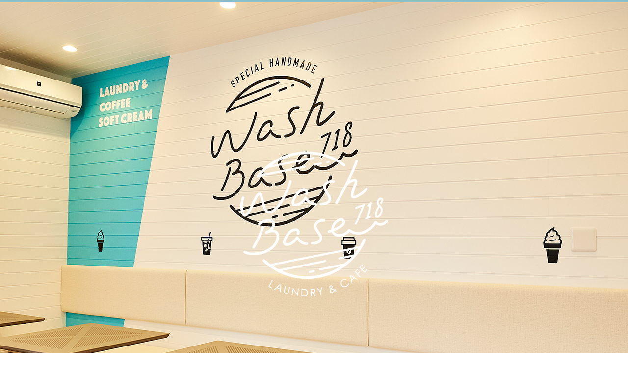

--- FILE ---
content_type: text/html; charset=UTF-8
request_url: https://washbase-718.com/
body_size: 12265
content:
<!doctype html>
<html lang="ja" >
<head>
	<meta charset="UTF-8" />
	<meta name="viewport" content="width=device-width, initial-scale=1" />
	<title>WASH BASE 718 &#8211; コインランドリー＆カフェ &#8211; 西海岸をイメージしたコインランドリー併設カフェ、WASH BASE 718。晴れた日はウッドデッキでゆっくりお待ち頂けます。</title>
<meta name='robots' content='max-image-preview:large' />
	<style>img:is([sizes="auto" i], [sizes^="auto," i]) { contain-intrinsic-size: 3000px 1500px }</style>
	<link rel="alternate" type="application/rss+xml" title="WASH BASE 718 - コインランドリー＆カフェ &raquo; フィード" href="https://washbase-718.com/feed/" />
<link rel="alternate" type="application/rss+xml" title="WASH BASE 718 - コインランドリー＆カフェ &raquo; コメントフィード" href="https://washbase-718.com/comments/feed/" />
<script>
window._wpemojiSettings = {"baseUrl":"https:\/\/s.w.org\/images\/core\/emoji\/16.0.1\/72x72\/","ext":".png","svgUrl":"https:\/\/s.w.org\/images\/core\/emoji\/16.0.1\/svg\/","svgExt":".svg","source":{"concatemoji":"https:\/\/washbase-718.com\/wp-includes\/js\/wp-emoji-release.min.js?ver=6.8.3"}};
/*! This file is auto-generated */
!function(s,n){var o,i,e;function c(e){try{var t={supportTests:e,timestamp:(new Date).valueOf()};sessionStorage.setItem(o,JSON.stringify(t))}catch(e){}}function p(e,t,n){e.clearRect(0,0,e.canvas.width,e.canvas.height),e.fillText(t,0,0);var t=new Uint32Array(e.getImageData(0,0,e.canvas.width,e.canvas.height).data),a=(e.clearRect(0,0,e.canvas.width,e.canvas.height),e.fillText(n,0,0),new Uint32Array(e.getImageData(0,0,e.canvas.width,e.canvas.height).data));return t.every(function(e,t){return e===a[t]})}function u(e,t){e.clearRect(0,0,e.canvas.width,e.canvas.height),e.fillText(t,0,0);for(var n=e.getImageData(16,16,1,1),a=0;a<n.data.length;a++)if(0!==n.data[a])return!1;return!0}function f(e,t,n,a){switch(t){case"flag":return n(e,"\ud83c\udff3\ufe0f\u200d\u26a7\ufe0f","\ud83c\udff3\ufe0f\u200b\u26a7\ufe0f")?!1:!n(e,"\ud83c\udde8\ud83c\uddf6","\ud83c\udde8\u200b\ud83c\uddf6")&&!n(e,"\ud83c\udff4\udb40\udc67\udb40\udc62\udb40\udc65\udb40\udc6e\udb40\udc67\udb40\udc7f","\ud83c\udff4\u200b\udb40\udc67\u200b\udb40\udc62\u200b\udb40\udc65\u200b\udb40\udc6e\u200b\udb40\udc67\u200b\udb40\udc7f");case"emoji":return!a(e,"\ud83e\udedf")}return!1}function g(e,t,n,a){var r="undefined"!=typeof WorkerGlobalScope&&self instanceof WorkerGlobalScope?new OffscreenCanvas(300,150):s.createElement("canvas"),o=r.getContext("2d",{willReadFrequently:!0}),i=(o.textBaseline="top",o.font="600 32px Arial",{});return e.forEach(function(e){i[e]=t(o,e,n,a)}),i}function t(e){var t=s.createElement("script");t.src=e,t.defer=!0,s.head.appendChild(t)}"undefined"!=typeof Promise&&(o="wpEmojiSettingsSupports",i=["flag","emoji"],n.supports={everything:!0,everythingExceptFlag:!0},e=new Promise(function(e){s.addEventListener("DOMContentLoaded",e,{once:!0})}),new Promise(function(t){var n=function(){try{var e=JSON.parse(sessionStorage.getItem(o));if("object"==typeof e&&"number"==typeof e.timestamp&&(new Date).valueOf()<e.timestamp+604800&&"object"==typeof e.supportTests)return e.supportTests}catch(e){}return null}();if(!n){if("undefined"!=typeof Worker&&"undefined"!=typeof OffscreenCanvas&&"undefined"!=typeof URL&&URL.createObjectURL&&"undefined"!=typeof Blob)try{var e="postMessage("+g.toString()+"("+[JSON.stringify(i),f.toString(),p.toString(),u.toString()].join(",")+"));",a=new Blob([e],{type:"text/javascript"}),r=new Worker(URL.createObjectURL(a),{name:"wpTestEmojiSupports"});return void(r.onmessage=function(e){c(n=e.data),r.terminate(),t(n)})}catch(e){}c(n=g(i,f,p,u))}t(n)}).then(function(e){for(var t in e)n.supports[t]=e[t],n.supports.everything=n.supports.everything&&n.supports[t],"flag"!==t&&(n.supports.everythingExceptFlag=n.supports.everythingExceptFlag&&n.supports[t]);n.supports.everythingExceptFlag=n.supports.everythingExceptFlag&&!n.supports.flag,n.DOMReady=!1,n.readyCallback=function(){n.DOMReady=!0}}).then(function(){return e}).then(function(){var e;n.supports.everything||(n.readyCallback(),(e=n.source||{}).concatemoji?t(e.concatemoji):e.wpemoji&&e.twemoji&&(t(e.twemoji),t(e.wpemoji)))}))}((window,document),window._wpemojiSettings);
</script>
<style id='wp-emoji-styles-inline-css'>

	img.wp-smiley, img.emoji {
		display: inline !important;
		border: none !important;
		box-shadow: none !important;
		height: 1em !important;
		width: 1em !important;
		margin: 0 0.07em !important;
		vertical-align: -0.1em !important;
		background: none !important;
		padding: 0 !important;
	}
</style>
<link rel='stylesheet' id='wp-block-library-css' href='https://washbase-718.com/wp-includes/css/dist/block-library/style.min.css?ver=6.8.3' media='all' />
<style id='wp-block-library-theme-inline-css'>
.wp-block-audio :where(figcaption){color:#555;font-size:13px;text-align:center}.is-dark-theme .wp-block-audio :where(figcaption){color:#ffffffa6}.wp-block-audio{margin:0 0 1em}.wp-block-code{border:1px solid #ccc;border-radius:4px;font-family:Menlo,Consolas,monaco,monospace;padding:.8em 1em}.wp-block-embed :where(figcaption){color:#555;font-size:13px;text-align:center}.is-dark-theme .wp-block-embed :where(figcaption){color:#ffffffa6}.wp-block-embed{margin:0 0 1em}.blocks-gallery-caption{color:#555;font-size:13px;text-align:center}.is-dark-theme .blocks-gallery-caption{color:#ffffffa6}:root :where(.wp-block-image figcaption){color:#555;font-size:13px;text-align:center}.is-dark-theme :root :where(.wp-block-image figcaption){color:#ffffffa6}.wp-block-image{margin:0 0 1em}.wp-block-pullquote{border-bottom:4px solid;border-top:4px solid;color:currentColor;margin-bottom:1.75em}.wp-block-pullquote cite,.wp-block-pullquote footer,.wp-block-pullquote__citation{color:currentColor;font-size:.8125em;font-style:normal;text-transform:uppercase}.wp-block-quote{border-left:.25em solid;margin:0 0 1.75em;padding-left:1em}.wp-block-quote cite,.wp-block-quote footer{color:currentColor;font-size:.8125em;font-style:normal;position:relative}.wp-block-quote:where(.has-text-align-right){border-left:none;border-right:.25em solid;padding-left:0;padding-right:1em}.wp-block-quote:where(.has-text-align-center){border:none;padding-left:0}.wp-block-quote.is-large,.wp-block-quote.is-style-large,.wp-block-quote:where(.is-style-plain){border:none}.wp-block-search .wp-block-search__label{font-weight:700}.wp-block-search__button{border:1px solid #ccc;padding:.375em .625em}:where(.wp-block-group.has-background){padding:1.25em 2.375em}.wp-block-separator.has-css-opacity{opacity:.4}.wp-block-separator{border:none;border-bottom:2px solid;margin-left:auto;margin-right:auto}.wp-block-separator.has-alpha-channel-opacity{opacity:1}.wp-block-separator:not(.is-style-wide):not(.is-style-dots){width:100px}.wp-block-separator.has-background:not(.is-style-dots){border-bottom:none;height:1px}.wp-block-separator.has-background:not(.is-style-wide):not(.is-style-dots){height:2px}.wp-block-table{margin:0 0 1em}.wp-block-table td,.wp-block-table th{word-break:normal}.wp-block-table :where(figcaption){color:#555;font-size:13px;text-align:center}.is-dark-theme .wp-block-table :where(figcaption){color:#ffffffa6}.wp-block-video :where(figcaption){color:#555;font-size:13px;text-align:center}.is-dark-theme .wp-block-video :where(figcaption){color:#ffffffa6}.wp-block-video{margin:0 0 1em}:root :where(.wp-block-template-part.has-background){margin-bottom:0;margin-top:0;padding:1.25em 2.375em}
</style>
<style id='classic-theme-styles-inline-css'>
/*! This file is auto-generated */
.wp-block-button__link{color:#fff;background-color:#32373c;border-radius:9999px;box-shadow:none;text-decoration:none;padding:calc(.667em + 2px) calc(1.333em + 2px);font-size:1.125em}.wp-block-file__button{background:#32373c;color:#fff;text-decoration:none}
</style>
<style id='global-styles-inline-css'>
:root{--wp--preset--aspect-ratio--square: 1;--wp--preset--aspect-ratio--4-3: 4/3;--wp--preset--aspect-ratio--3-4: 3/4;--wp--preset--aspect-ratio--3-2: 3/2;--wp--preset--aspect-ratio--2-3: 2/3;--wp--preset--aspect-ratio--16-9: 16/9;--wp--preset--aspect-ratio--9-16: 9/16;--wp--preset--color--black: #000000;--wp--preset--color--cyan-bluish-gray: #abb8c3;--wp--preset--color--white: #FFFFFF;--wp--preset--color--pale-pink: #f78da7;--wp--preset--color--vivid-red: #cf2e2e;--wp--preset--color--luminous-vivid-orange: #ff6900;--wp--preset--color--luminous-vivid-amber: #fcb900;--wp--preset--color--light-green-cyan: #7bdcb5;--wp--preset--color--vivid-green-cyan: #00d084;--wp--preset--color--pale-cyan-blue: #8ed1fc;--wp--preset--color--vivid-cyan-blue: #0693e3;--wp--preset--color--vivid-purple: #9b51e0;--wp--preset--color--dark-gray: #28303D;--wp--preset--color--gray: #39414D;--wp--preset--color--green: #D1E4DD;--wp--preset--color--blue: #D1DFE4;--wp--preset--color--purple: #D1D1E4;--wp--preset--color--red: #E4D1D1;--wp--preset--color--orange: #E4DAD1;--wp--preset--color--yellow: #EEEADD;--wp--preset--gradient--vivid-cyan-blue-to-vivid-purple: linear-gradient(135deg,rgba(6,147,227,1) 0%,rgb(155,81,224) 100%);--wp--preset--gradient--light-green-cyan-to-vivid-green-cyan: linear-gradient(135deg,rgb(122,220,180) 0%,rgb(0,208,130) 100%);--wp--preset--gradient--luminous-vivid-amber-to-luminous-vivid-orange: linear-gradient(135deg,rgba(252,185,0,1) 0%,rgba(255,105,0,1) 100%);--wp--preset--gradient--luminous-vivid-orange-to-vivid-red: linear-gradient(135deg,rgba(255,105,0,1) 0%,rgb(207,46,46) 100%);--wp--preset--gradient--very-light-gray-to-cyan-bluish-gray: linear-gradient(135deg,rgb(238,238,238) 0%,rgb(169,184,195) 100%);--wp--preset--gradient--cool-to-warm-spectrum: linear-gradient(135deg,rgb(74,234,220) 0%,rgb(151,120,209) 20%,rgb(207,42,186) 40%,rgb(238,44,130) 60%,rgb(251,105,98) 80%,rgb(254,248,76) 100%);--wp--preset--gradient--blush-light-purple: linear-gradient(135deg,rgb(255,206,236) 0%,rgb(152,150,240) 100%);--wp--preset--gradient--blush-bordeaux: linear-gradient(135deg,rgb(254,205,165) 0%,rgb(254,45,45) 50%,rgb(107,0,62) 100%);--wp--preset--gradient--luminous-dusk: linear-gradient(135deg,rgb(255,203,112) 0%,rgb(199,81,192) 50%,rgb(65,88,208) 100%);--wp--preset--gradient--pale-ocean: linear-gradient(135deg,rgb(255,245,203) 0%,rgb(182,227,212) 50%,rgb(51,167,181) 100%);--wp--preset--gradient--electric-grass: linear-gradient(135deg,rgb(202,248,128) 0%,rgb(113,206,126) 100%);--wp--preset--gradient--midnight: linear-gradient(135deg,rgb(2,3,129) 0%,rgb(40,116,252) 100%);--wp--preset--gradient--purple-to-yellow: linear-gradient(160deg, #D1D1E4 0%, #EEEADD 100%);--wp--preset--gradient--yellow-to-purple: linear-gradient(160deg, #EEEADD 0%, #D1D1E4 100%);--wp--preset--gradient--green-to-yellow: linear-gradient(160deg, #D1E4DD 0%, #EEEADD 100%);--wp--preset--gradient--yellow-to-green: linear-gradient(160deg, #EEEADD 0%, #D1E4DD 100%);--wp--preset--gradient--red-to-yellow: linear-gradient(160deg, #E4D1D1 0%, #EEEADD 100%);--wp--preset--gradient--yellow-to-red: linear-gradient(160deg, #EEEADD 0%, #E4D1D1 100%);--wp--preset--gradient--purple-to-red: linear-gradient(160deg, #D1D1E4 0%, #E4D1D1 100%);--wp--preset--gradient--red-to-purple: linear-gradient(160deg, #E4D1D1 0%, #D1D1E4 100%);--wp--preset--font-size--small: 18px;--wp--preset--font-size--medium: 20px;--wp--preset--font-size--large: 24px;--wp--preset--font-size--x-large: 42px;--wp--preset--font-size--extra-small: 16px;--wp--preset--font-size--normal: 20px;--wp--preset--font-size--extra-large: 40px;--wp--preset--font-size--huge: 96px;--wp--preset--font-size--gigantic: 144px;--wp--preset--spacing--20: 0.44rem;--wp--preset--spacing--30: 0.67rem;--wp--preset--spacing--40: 1rem;--wp--preset--spacing--50: 1.5rem;--wp--preset--spacing--60: 2.25rem;--wp--preset--spacing--70: 3.38rem;--wp--preset--spacing--80: 5.06rem;--wp--preset--shadow--natural: 6px 6px 9px rgba(0, 0, 0, 0.2);--wp--preset--shadow--deep: 12px 12px 50px rgba(0, 0, 0, 0.4);--wp--preset--shadow--sharp: 6px 6px 0px rgba(0, 0, 0, 0.2);--wp--preset--shadow--outlined: 6px 6px 0px -3px rgba(255, 255, 255, 1), 6px 6px rgba(0, 0, 0, 1);--wp--preset--shadow--crisp: 6px 6px 0px rgba(0, 0, 0, 1);}:where(.is-layout-flex){gap: 0.5em;}:where(.is-layout-grid){gap: 0.5em;}body .is-layout-flex{display: flex;}.is-layout-flex{flex-wrap: wrap;align-items: center;}.is-layout-flex > :is(*, div){margin: 0;}body .is-layout-grid{display: grid;}.is-layout-grid > :is(*, div){margin: 0;}:where(.wp-block-columns.is-layout-flex){gap: 2em;}:where(.wp-block-columns.is-layout-grid){gap: 2em;}:where(.wp-block-post-template.is-layout-flex){gap: 1.25em;}:where(.wp-block-post-template.is-layout-grid){gap: 1.25em;}.has-black-color{color: var(--wp--preset--color--black) !important;}.has-cyan-bluish-gray-color{color: var(--wp--preset--color--cyan-bluish-gray) !important;}.has-white-color{color: var(--wp--preset--color--white) !important;}.has-pale-pink-color{color: var(--wp--preset--color--pale-pink) !important;}.has-vivid-red-color{color: var(--wp--preset--color--vivid-red) !important;}.has-luminous-vivid-orange-color{color: var(--wp--preset--color--luminous-vivid-orange) !important;}.has-luminous-vivid-amber-color{color: var(--wp--preset--color--luminous-vivid-amber) !important;}.has-light-green-cyan-color{color: var(--wp--preset--color--light-green-cyan) !important;}.has-vivid-green-cyan-color{color: var(--wp--preset--color--vivid-green-cyan) !important;}.has-pale-cyan-blue-color{color: var(--wp--preset--color--pale-cyan-blue) !important;}.has-vivid-cyan-blue-color{color: var(--wp--preset--color--vivid-cyan-blue) !important;}.has-vivid-purple-color{color: var(--wp--preset--color--vivid-purple) !important;}.has-black-background-color{background-color: var(--wp--preset--color--black) !important;}.has-cyan-bluish-gray-background-color{background-color: var(--wp--preset--color--cyan-bluish-gray) !important;}.has-white-background-color{background-color: var(--wp--preset--color--white) !important;}.has-pale-pink-background-color{background-color: var(--wp--preset--color--pale-pink) !important;}.has-vivid-red-background-color{background-color: var(--wp--preset--color--vivid-red) !important;}.has-luminous-vivid-orange-background-color{background-color: var(--wp--preset--color--luminous-vivid-orange) !important;}.has-luminous-vivid-amber-background-color{background-color: var(--wp--preset--color--luminous-vivid-amber) !important;}.has-light-green-cyan-background-color{background-color: var(--wp--preset--color--light-green-cyan) !important;}.has-vivid-green-cyan-background-color{background-color: var(--wp--preset--color--vivid-green-cyan) !important;}.has-pale-cyan-blue-background-color{background-color: var(--wp--preset--color--pale-cyan-blue) !important;}.has-vivid-cyan-blue-background-color{background-color: var(--wp--preset--color--vivid-cyan-blue) !important;}.has-vivid-purple-background-color{background-color: var(--wp--preset--color--vivid-purple) !important;}.has-black-border-color{border-color: var(--wp--preset--color--black) !important;}.has-cyan-bluish-gray-border-color{border-color: var(--wp--preset--color--cyan-bluish-gray) !important;}.has-white-border-color{border-color: var(--wp--preset--color--white) !important;}.has-pale-pink-border-color{border-color: var(--wp--preset--color--pale-pink) !important;}.has-vivid-red-border-color{border-color: var(--wp--preset--color--vivid-red) !important;}.has-luminous-vivid-orange-border-color{border-color: var(--wp--preset--color--luminous-vivid-orange) !important;}.has-luminous-vivid-amber-border-color{border-color: var(--wp--preset--color--luminous-vivid-amber) !important;}.has-light-green-cyan-border-color{border-color: var(--wp--preset--color--light-green-cyan) !important;}.has-vivid-green-cyan-border-color{border-color: var(--wp--preset--color--vivid-green-cyan) !important;}.has-pale-cyan-blue-border-color{border-color: var(--wp--preset--color--pale-cyan-blue) !important;}.has-vivid-cyan-blue-border-color{border-color: var(--wp--preset--color--vivid-cyan-blue) !important;}.has-vivid-purple-border-color{border-color: var(--wp--preset--color--vivid-purple) !important;}.has-vivid-cyan-blue-to-vivid-purple-gradient-background{background: var(--wp--preset--gradient--vivid-cyan-blue-to-vivid-purple) !important;}.has-light-green-cyan-to-vivid-green-cyan-gradient-background{background: var(--wp--preset--gradient--light-green-cyan-to-vivid-green-cyan) !important;}.has-luminous-vivid-amber-to-luminous-vivid-orange-gradient-background{background: var(--wp--preset--gradient--luminous-vivid-amber-to-luminous-vivid-orange) !important;}.has-luminous-vivid-orange-to-vivid-red-gradient-background{background: var(--wp--preset--gradient--luminous-vivid-orange-to-vivid-red) !important;}.has-very-light-gray-to-cyan-bluish-gray-gradient-background{background: var(--wp--preset--gradient--very-light-gray-to-cyan-bluish-gray) !important;}.has-cool-to-warm-spectrum-gradient-background{background: var(--wp--preset--gradient--cool-to-warm-spectrum) !important;}.has-blush-light-purple-gradient-background{background: var(--wp--preset--gradient--blush-light-purple) !important;}.has-blush-bordeaux-gradient-background{background: var(--wp--preset--gradient--blush-bordeaux) !important;}.has-luminous-dusk-gradient-background{background: var(--wp--preset--gradient--luminous-dusk) !important;}.has-pale-ocean-gradient-background{background: var(--wp--preset--gradient--pale-ocean) !important;}.has-electric-grass-gradient-background{background: var(--wp--preset--gradient--electric-grass) !important;}.has-midnight-gradient-background{background: var(--wp--preset--gradient--midnight) !important;}.has-small-font-size{font-size: var(--wp--preset--font-size--small) !important;}.has-medium-font-size{font-size: var(--wp--preset--font-size--medium) !important;}.has-large-font-size{font-size: var(--wp--preset--font-size--large) !important;}.has-x-large-font-size{font-size: var(--wp--preset--font-size--x-large) !important;}
:where(.wp-block-post-template.is-layout-flex){gap: 1.25em;}:where(.wp-block-post-template.is-layout-grid){gap: 1.25em;}
:where(.wp-block-columns.is-layout-flex){gap: 2em;}:where(.wp-block-columns.is-layout-grid){gap: 2em;}
:root :where(.wp-block-pullquote){font-size: 1.5em;line-height: 1.6;}
</style>
<link rel='stylesheet' id='contact-form-7-css' href='https://washbase-718.com/wp-content/plugins/contact-form-7/includes/css/styles.css?ver=5.8' media='all' />
<link rel='stylesheet' id='widgetopts-styles-css' href='https://washbase-718.com/wp-content/plugins/widget-options/assets/css/widget-options.css' media='all' />
<link rel='stylesheet' id='twenty-twenty-one-style-css' href='https://washbase-718.com/wp-content/themes/twentytwentyone/style.css?ver=6.8.3' media='all' />
<style id='twenty-twenty-one-style-inline-css'>
body,input,textarea,button,.button,.faux-button,.wp-block-button__link,.wp-block-file__button,.has-drop-cap:not(:focus)::first-letter,.entry-content .wp-block-archives,.entry-content .wp-block-categories,.entry-content .wp-block-cover-image,.entry-content .wp-block-latest-comments,.entry-content .wp-block-latest-posts,.entry-content .wp-block-pullquote,.entry-content .wp-block-quote.is-large,.entry-content .wp-block-quote.is-style-large,.entry-content .wp-block-archives *,.entry-content .wp-block-categories *,.entry-content .wp-block-latest-posts *,.entry-content .wp-block-latest-comments *,.entry-content p,.entry-content ol,.entry-content ul,.entry-content dl,.entry-content dt,.entry-content cite,.entry-content figcaption,.entry-content .wp-caption-text,.comment-content p,.comment-content ol,.comment-content ul,.comment-content dl,.comment-content dt,.comment-content cite,.comment-content figcaption,.comment-content .wp-caption-text,.widget_text p,.widget_text ol,.widget_text ul,.widget_text dl,.widget_text dt,.widget-content .rssSummary,.widget-content cite,.widget-content figcaption,.widget-content .wp-caption-text { font-family: sans-serif; }
:root{--global--color-background: #ffffff;--global--color-primary: #000;--global--color-secondary: #000;--button--color-background: #000;--button--color-text-hover: #000;}
</style>
<link rel='stylesheet' id='twenty-twenty-one-print-style-css' href='https://washbase-718.com/wp-content/themes/twentytwentyone/assets/css/print.css?ver=6.8.3' media='print' />
<link rel="https://api.w.org/" href="https://washbase-718.com/wp-json/" /><link rel="EditURI" type="application/rsd+xml" title="RSD" href="https://washbase-718.com/xmlrpc.php?rsd" />
<meta name="generator" content="WordPress 6.8.3" />
<style id="custom-background-css">
body.custom-background { background-color: #ffffff; }
</style>
	<link rel="icon" href="https://washbase-718.com/wp-content/uploads/2022/04/cropped-android-chrome-512x512-1-32x32.png" sizes="32x32" />
<link rel="icon" href="https://washbase-718.com/wp-content/uploads/2022/04/cropped-android-chrome-512x512-1-192x192.png" sizes="192x192" />
<link rel="apple-touch-icon" href="https://washbase-718.com/wp-content/uploads/2022/04/cropped-android-chrome-512x512-1-180x180.png" />
<meta name="msapplication-TileImage" content="https://washbase-718.com/wp-content/uploads/2022/04/cropped-android-chrome-512x512-1-270x270.png" />
	<script type="text/javascript" src="https://cdnjs.cloudflare.com/ajax/libs/jquery/1.11.0/jquery.js"></script>
<script type="text/javascript" src="https://washbase-718.com/wp-content/themes/twentytwentyone/assets/js/jquery.smoothscroll.js"></script>
<script type="text/javascript" src="https://washbase-718.com/wp-content/themes/twentytwentyone/assets/js/jquery.scrollshow.js"></script>
<script type="text/javascript" src="https://washbase-718.com/wp-content/themes/twentytwentyone/assets/js/jquery.slideshow.js"></script>
<script>
$(function($){
	$('html').smoothscroll({easing : 'swing', speed : 1000, margintop : 10});
	$('.totop').scrollshow({position : 500});
	$('.slide').slideshow({
		touch        : false,
		bgImage      : true,
		autoSlide    : true,
		effect       : 'fade',
		repeat       : true,
		easing       : 'swing',
		interval     : 5000,
		duration     : 1000,
		imgHoverStop : false,
		navHoverStop : false,
		navImg       : false,
		navImgCustom : false,
		navImgSuffix : ''
	});
});
</script>
</head>

<body class="home blog custom-background wp-embed-responsive wp-theme-twentytwentyone is-light-theme has-background-white no-js hfeed has-main-navigation">
<div id="page" class="site">
	<a class="skip-link screen-reader-text" href="#content">
		コンテンツへスキップ	</a>

	
<header>
	<div class="headerInner">

	<div class="textwidget custom-html-widget"><p class="logo"><img src="https://washbase-718.com/wp-content/uploads/2022/04/top_logo.png" alt="WASH BASE 718"></p></div><div class="textwidget custom-html-widget"><div class="slide">
<ul class="slideInner">
<li><img src="https://washbase-718.com/wp-content/uploads/2022/08/main01-1.jpg" alt=""></li>
<li><img src="https://washbase-718.com/wp-content/uploads/2022/08/main04-1.jpg" alt=""></li>
<li><img src="https://washbase-718.com/wp-content/uploads/2022/08/main03-1.jpg" alt=""></li>
</ul>
</div>
<p><!-- /.slide --></p></div>
	

	

	<nav id="site-navigation" class="drawer-menu" aria-label="メインメニュー">
		<div class="menu-top%e3%83%a1%e3%83%8b%e3%83%a5%e3%83%bc-container"><ul id="primary-menu-list"><li id="menu-item-29" class="menu-item menu-item-type-custom menu-item-object-custom current-menu-item current_page_item menu-item-home menu-item-29"><a href="https://washbase-718.com/" aria-current="page">TOP</a></li>
<li id="menu-item-40" class="menu-item menu-item-type-custom menu-item-object-custom menu-item-40"><a href="#news">ニュース</a></li>
<li id="menu-item-41" class="menu-item menu-item-type-custom menu-item-object-custom menu-item-41"><a href="#shop">ショップ紹介</a></li>
<li id="menu-item-42" class="menu-item menu-item-type-custom menu-item-object-custom menu-item-42"><a href="#menu">メニュー紹介</a></li>
<li id="menu-item-43" class="menu-item menu-item-type-custom menu-item-object-custom menu-item-43"><a href="#company">会社概要</a></li>
<li id="menu-item-32" class="menu-item menu-item-type-post_type menu-item-object-page menu-item-32"><a href="https://washbase-718.com/contact/">お問い合わせ</a></li>
</ul></div>	</nav><!-- #site-navigation -->
	
	</div>
</header>

	<div id="contents">









	
	
		<div class="textwidget custom-html-widget"><section>
<h1><span>LAUNDRY＆CAFE</span><br>
		Wash Base 718</h1>
<p class="catch">西海岸をイメージしたカフェ併設の<br class="br-sp">コインランドリーです。<br>
		晴れた日はテラスでゆっくり<br class="br-sp">お待ち頂けます。</p>
</section></div><div class="textwidget custom-html-widget"><section id="recruit">
<h2>RECRUITMENT<br><span>多忙によりスタッフ大募集</span></h2>
<div class="kakomi">
<p class="kakomi-title">おしゃれなランドリー<br class="br-sp">カフェで働きませんか<br>土日祝出勤できる方大募集</p>
<table class="table_sp">
<tbody>
<tr>
<th>仕事内容</th>
<td>カフェ＆ランドリスタッフ</td>
<th>勤務地</th>
<td>〒674-0065　明石市大久保町西島813-1</td>
</tr>
<tr>
<th>給与</th>
<td>時給1052円～</td>
<th>勤務時間</th>
<td>9:30～17:30／週2日～</td>
</tr>
<tr>
<th>応募資格</th>
<td>18歳～40歳位迄／高校生不可／経験不問</td>
<th>待遇</th>
<td>制服貸与／時給昇給あり</td>
</tr>
<tr>
<th>応募方法</th>
<td>お電話又はメールよりご応募ください</td>
</tr>
</tbody>
</table>
</div>
</section></div>			<div class="execphpwidget"><section id="news">
<h2>NEWS<br /><span>ニュース</span></h2>
<dl class="information">
<dt><span>2023年12月19日</span></dt>
<dd>
<div><a href="https://washbase-718.com/2023/12/19/%e3%82%ab%e3%83%95%e3%82%a7%e5%b9%b4%e6%9c%ab%e5%b9%b4%e5%a7%8b%e5%96%b6%e6%a5%ad%e3%81%ae%e3%81%8a%e7%9f%a5%e3%82%89%e3%81%9b/" title="カフェ年末年始営業のお知らせを見る" >カフェ年末年始営業のお知らせ</a></div>
</dd>
<dt><span>2023年11月03日</span></dt>
<dd>
<div><a href="https://washbase-718.com/2023/11/03/1%e5%91%a8%e5%b9%b4%e6%84%9f%e8%ac%9d%e3%82%a4%e3%83%99%e3%83%b3%e3%83%88%e5%ae%9f%e6%96%bd%e4%b8%ad/" title="1周年感謝イベント実施中!!を見る" >1周年感謝イベント実施中!!</a></div>
</dd>
<dt><span>2023年09月01日</span></dt>
<dd>
<div><a href="https://washbase-718.com/2023/09/01/news-167/" title="大好評！！「夜ソフト」 次回は9月25日(月) 18時～22時を見る" >大好評！！「夜ソフト」 次回は9月25日(月) 18時～22時</a></div>
</dd>
<dt><span>2023年03月03日</span></dt>
<dd>
<div><a href="https://washbase-718.com/2023/03/03/news-159/" title="「第７回コインランドリー店アワード2022」でWASH BASE 718が「店舗デザイン部門賞」を受賞しました！！を見る" >「第７回コインランドリー店アワード2022」でWASH BASE 718が「店舗デザイン部門賞」を受賞しました！！</a></div>
</dd>
<dt><span>2022年07月27日</span></dt>
<dd>
<div><a href="https://washbase-718.com/2022/07/27/post-81/" title="LAUNDRY＆CAFE Wash Base 718 8月4日朝10時 OPEN!を見る" >LAUNDRY＆CAFE Wash Base 718 8月4日朝10時 OPEN!</a></div>
</dd>
</dl>
</section>
</div>
		<div class="textwidget custom-html-widget"><section id="shop">
<h2>SHOP INTRODUCTION<br><span>ショップ紹介</span></h2>
<div class="laundry">
<div class="twoCol">
<div class="twoColInner">
<div class="sp_vertical">
						<img src="https://washbase-718.com/wp-content/uploads/2022/08/03.jpg" alt="LAUNDRY ランドリー">
					</div>
<div class="box_laundry">
<h3>LAUNDRY <span>ランドリー</span></h3>
<p>当店採用の洗濯機・乾燥機はスウェーデンにある世界トップクラスのシェアを誇る家電メーカー、エレクトロラックス社製です。<br>
						超節水型除菌洗濯システムを搭載した洗濯機、高温でパワフルな風で乾かす乾燥機を揃えました。<br>
						世界の家電メーカーが開発したランドリーシステムはご家庭での洗濯とは違った洗い上がりを実感できます。<br>
						洗剤やソフターは自動投入なので、お客様が洗剤を用意する必要はありません。<br>
                        洗剤は除菌洗剤を使用します。もちろんお湯洗いも可能です。</p>
<p class="vertical base_color">スニーカーランドリー</p>
<p>今話題の靴の洗えるスニーカーランドリーも設置<br>
						わずか20分でスニーカーを丸洗いし、低温風でやさしく乾燥します。</p>
</div>
</div>
<p><!-- /.twoColInner -->
			</p>
</div>
<p><!-- /.twoCol -->
		</p>
</div>
<p><!-- /.laundry --></p>
<div class="separation"></div>
		<div class="twoCol">
			<div class="twoColInner">
				<div class="vertical">
					<img src="https://washbase-718.com/wp-content/uploads/2022/08/06.jpg" alt="CAFE カフェ">
					<article class="box_cafe">
						<h3>CAFE <span>カフェ</span></h3>
						<p>フリーWi-Fiや電源完備のカフェが併設</p>
						<ul>
							<li>カフェ営業中はスタッフが常駐（10:00～17:00）</li>
							<li>ゆったりとしたイートインスペース</li>
							<li>テラス完備</li>
							<li>ドリンクテイクアウト可能</li>
						</ul>
						<p>女性も安心してご利用いただけます</p>
						<ul>
							<li>明るく西海岸をイメージしたクリーンな店内</li>
							<li>カフェ営業中はスタッフ常駐のため安心してご利用頂けます。（10:00～17:00）</li>
							<li>ガラス張りで「安心・安全」なスペース</li>
							<li>ドリンクテイクアウト可能<br>
							夜間人通りが少ない時間帯でも安心してご利用いただけます。<br>
							セコムが24時間365日警備</li>
						</ul>
					</article>
				</div>
				<div class="vertical">
					<img src="https://washbase-718.com/wp-content/uploads/2022/05/shop04.jpg" alt="RCOMMENDATION おすすめメニュー">
					<article class="box_recommendation">
						<h3>RCOMMENDATION <span>おすすめメニュー</span></h3>
						<p>極上クラフトソフトクリーム</p>
						<ul>
							<li>ジェラート・ソフトクリームの本場イタリア・ボローニアに本社を置く、
								カルピジャーニ『ソフトクリーム界のフェラーリ』で製造しました。<br>
								シルクのような滑らかさでミルクの濃厚さと甘さ控えめで後味すっきりなソフトクリームです。</li>
						</ul>
						<p>ハンドドリップ珈琲</p>
						<ul>
							<li>1杯1杯丁寧にハンドドリップ。</li>
							<li>フィルターを濾すことでコーヒー粉の美味しいところを上手く抽出し、雑味を遮断してくれます。</li>
							<li>香り豊かなコーヒーをお楽しみ頂けます。</li>
						</ul>
					</article>
				</div>
			</div><!-- /.twoColInner -->
		</div><!-- /.laundry -->

		<div class="separation"></div>

		<div class="laundry">
			<div class="twoCol">
				<div class="twoColInner">
					<div class="sp_vertical">
						<img src="https://washbase-718.com/wp-content/uploads/2022/08/15.jpg" alt="KIDS SPACE キッズスペース">
					</div>
					<div class="box_kids">
						<h3>KIDS SPACE <span>キッズスペース</span></h3>
						<p>お子様連れ、ママ友同士でもゆっくり寛げます。</p>
						<ul>
							<li>キッズ専用トイレ完備<br>
							小さなお子様も安心してご利用いただけます。</li>
						</ul>
						<h3>LARGE PARKING LOT <span>大型駐車場完備</span></h3>
						<ul>
							<li>9台</li>
							<li>雨の日など天候が悪い日でも気にせずご利用いただけます。</li>
							<li>重い洗濯物の出し入れも便利です。</li>
						</ul>
					</div>
				</div><!-- /.twoColInner -->
			</div><!-- /.twoCol -->
		</div><!-- /.laundry -->
</section></div><div class="textwidget custom-html-widget"><section id="menu">
<h2>LAUNDRY USAGE FEE<br class="br-sp"> &amp; <br class="br-sp">CAFE MENU<br><span>メニュー紹介</span></h2>
<h3>LAUNDRY <span>ランドリー</span></h3>
<div class="twoCol">
<div class="twoColInner">
<div class="sp_vertical">
					<img src="https://washbase-718.com/wp-content/uploads/2022/08/07.jpg" alt="ランドリー内観">
				</div>
<div class="box_laundry">
<h4>WASHER <span>洗濯機</span></h4>
<table class="price partition3">
<tbody>
<tr>
<td class="left">洗濯機</td>
<td class="center">9kg</td>
<td class="right">500円/30分（2台）<br>衣類専用</td>
</tr>
<tr>
<td class="left">洗濯機</td>
<td class="center">20kg</td>
<td class="right">900円/30分（2台）</td>
</tr>
<tr>
<td class="left">洗濯機</td>
<td class="center">28kg</td>
<td class="right">1200円/30分（1台）</td>
</tr>
</tbody>
</table>
<h4>VIRUS CLEAN <span>ウイルスクリーン除菌コース</span></h4>
<table class="price partition2">
<tbody>
<tr>
<td class="left">除ウイルス　除菌　消臭　高洗浄<br>※別途、除菌・除ウイルス洗浄剤が投入されます。</td>
<td class="right">300円/プラス10分</td>
</tr>
</tbody>
</table>
</div>
<div class="sp_vertical">
					<img src="https://washbase-718.com/wp-content/uploads/2022/08/04.jpg" alt="ランドリー内観">
				</div>
<div class="box_laundry">
<h4>DRY <span>乾燥</span></h4>
<table class="price partition3">
<tbody>
<tr>
<td class="left">乾燥機</td>
<td class="center">16kg</td>
<td class="right">100円/10分（6台）</td>
</tr>
<tr>
<td class="left">乾燥機</td>
<td class="center">30kg</td>
<td class="right">100円/7分（2台）</td>
</tr>
	<tr>
<td class="left">ソフリン（静電気防止・柔軟仕上げシート）</td>
<td class="center">2枚セット（無香料）</td>
<td class="right">100円</td>
</tr>
</tbody>
</table>
<h4>SNEAKERS LAUNDRY <span>スニーカーランドリー</span></h4>
<table class="price partition2">
<tbody>
<tr>
<td class="left">洗濯機（大人2足/子供4足）</td>
<td class="right">200円/20分</td>
</tr>
<tr>
<td class="left">乾燥機（大人2足/子供4足）</td>
<td class="right">100円/20分</td>
</tr>
</tbody>
</table>
</div>
</div>
<p><!-- /.twoColInner -->
		</p>
</div>
		<div class="separation"></div>

		<div class="laundry">
			<div class="twoCol">
				<div class="twoColInner">
					<div class="sp_vertical">
						<img src="https://washbase-718.com/wp-content/uploads/2022/08/09.jpg" alt="ウイルスクリーン除菌コース">
					</div>
					<div class="box_laundry">
						<h3>IN HOT WATER <span>全台お湯洗い使用</span></h3>
						<p>
						衣服の汚れで多いのが皮脂汚れです。<br>
洗わないと皮脂が酸化して襟元の黄ばみなどになってしまいます。<br> しかし、皮脂は油ですから、お水には溶けにくい性質があります。 <br>ところが、熱を持ったお湯だと皮脂をやわらかく溶かし、浮き上がらせてくれるのです。</p>
						<h3>VIRUS CLEAN <span>ウイルスクリーン除菌コース</span></h3>
						<p>高度なリネンの洗浄及び衛生管理を追求した除菌、除ウィルス洗浄剤です。</p>
						<ul>
							<li>優れた洗浄効果</li>
							<li>優れた除菌、除ウィルス効果</li>
							<li>ウィルスクリーン専用除菌洗濯プログラムにより、十分な除菌効果を発揮</li>
							<li>洗剤自動投入機システムにより簡単、確実に除菌プログラムを実施可能</li>
							<li>リネンに残る匂いも除去</li>
						</ul>
					</div>
				</div><!-- /.twoColInner -->
			</div><!-- /.twoCol -->
		</div><!-- /.laundry -->

    <h3>COFFEE STAND <span>コーヒースタンド</span></h3>
		<div class="twoCol">
			<div class="twoColInner">
				<div class="sp_vertical">
					<img src="https://washbase-718.com/wp-content/uploads/2022/04/menu.jpg" alt="COFFEE STAND コーヒースタンド">
				</div>
				<div class="box_menu">
					<h4>CAFE MENU <span>カフェメニュー（税込）</span></h4>
					<table class="price partition2">
						<tbody>
													<tr><td class="left">ソフトクリーム（コーン/カップ）</td><td class="right">450円</td></tr>
								<tr><td class="left">TAKE OUTカップソフトクリーム（ミルク）</td><td class="right">450円</td></tr>
								<tr><td class="left">ホットドッグ（自家製キャロットラぺ）</td><td class="right">480円</td></tr>
						<tr><td class="left">コーヒー（HOT/ICE）</td><td class="right">330円</td></tr>
						<tr><td class="left">カフェオレ（HOT/ICE）</td><td class="right">380円</td></tr>
						<tr><td class="left">アイスティー</td><td class="right">330円</td></tr>
							<tr><td class="left">アイスティーオレ</td><td class="right">380円</td></tr>
						<tr><td class="left">ピンクグレープソーダ</td><td class="right">450円</td></tr>
						<tr><td class="left">レモンスカッシュ</td><td class="right">450円</td></tr>
																<tr><td class="left">フロート（アイスメニューはフロートにできます。）</td><td class="right">+200円</td></tr>
							<tr><td class="left">バナナシェイク</td><td class="right">480円</td></tr>
							<tr><td class="left">ほうじ茶ラテ（HOT/ICE）</td><td class="right">480円</td></tr>
							<tr><td class="left">ゆずハニー（HOT）</td><td class="right">480円</td></tr>		
														<tr><td class="left">ゆずハニースカッシュ（ICE）</td><td class="right">480円</td></tr>
									<tr><td class="left">クラフトコーラ（ICE）</td><td class="right">480円</td></tr>
									<tr><td class="left">クラフトチャイ（HOT/ICE）</td><td class="right">560円</td></tr>
									<tr><td class="left">一期一会ソーダ（ICE）（同じ味は二度と作れません！！）</td><td class="right">450円</td></tr>
							
							
						<tr><td class="left">田村みかんジュース（瓶）</td><td class="right">430円</td></tr>
						<tr><td class="left">ももジュース（瓶）</td><td class="right">430円</td></tr>

						</tbody>
					</table>
				</div>
			</div><!-- /.twoColInner -->
		</div><!-- /.twoCol -->
</section></div><div class="textwidget custom-html-widget"><section id="company">
<h2>ABOUT US<br><span>会社概要</span></h2>
<table class="table_sp">
<tbody>
<tr>
<th>会社名</th>
<td>㈱ネクストリー</td>
</tr>
<tr>
<th>住所</th>
<td>〒674-0065　明石市大久保町西島813-1</td>
</tr>
<tr>
<th>TEL</th>
<td>078-964-5688</td>
</tr>
<tr>
<th>FAX</th>
<td>078-975-1088</td>
</tr>
</tbody>
</table>
</section></div>

	

		<div class="textwidget custom-html-widget"><div class="ggmap">
	<iframe src="https://www.google.com/maps/embed?pb=!1m18!1m12!1m3!1d3280.753130689994!2d134.90479101553188!3d34.68617959150278!2m3!1f0!2f0!3f0!3m2!1i1024!2i768!4f13.1!3m3!1m2!1s0x3554d6bf538bdd27%3A0x9eea9e4568a6eccf!2z44CSNjc0LTAwNjUg5YW15bqr55yM5piO55-z5biC5aSn5LmF5L-d55S66KW_5bO277yY77yR77yT4oiS77yR!5e0!3m2!1sja!2sjp!4v1650161396424!5m2!1sja!2sjp" width="100%" height="450" style="border:0;" allowfullscreen="" loading="lazy" referrerpolicy="no-referrer-when-downgrade"></iframe>
</div></div><div class="textwidget custom-html-widget"><div class="contactBtn">
<p class="btn"><a href="https://washbase-718.com/index.php/contact/"><i class="icon"></i>メールでのお問い合わせ »</a></p>
<p></p>
</div></div>

	

		<div class="textwidget custom-html-widget"><section id="foot">
<p class="shopName"><span>LAUNDRY＆CAFE</span><br>
	    Wash Base 718</p>
<p class="address">〒674-0065　明石市大久保町西島813-1<br>
		<span>TEL.078-948-3337</span></p>
<p class="businessHours">
	-コインランドリー営業時間-<br>5:00～25:00&nbsp;
	年中無休<br>-カフェ営業時間-<br>
		10:00～17:00&nbsp;定休日&nbsp;毎週木曜日</p>
</section></div>

	</div><!-- /.contents -->
	<footer>

		
			<div class="site-name">
																</div><!-- .site-name -->


	<div class="copyright">&#169; 2022 Wash Base 718.</div><!-- /.copyright -->
</footer>
<div class="totop"><a href="#"><img src="https://washbase-718.com/wp-content/uploads/2023/10/totop.png" alt="ページのトップへ戻る"></a></div><!-- /.totop -->

<script>
$(function(){
  // #で始まるアンカーをクリックした場合に処理
  $('a[href^="#"]').click(function(){
    // 移動先を20px上にずらす
    var adjust = 20;
    // スクロールの速度
    var speed = 1000; // ミリ秒
    // アンカーの値取得
    var href= $(this).attr("href");
    // 移動先を取得
    var target = $(href == "#" || href == "" ? 'html' : href);
    // 移動先を調整
    var position = target.offset().top - adjust;
    // スムーススクロール
    $('body,html').animate({scrollTop:position}, speed, 'swing');
    return false;
  });
});
</script>

<script type="speculationrules">
{"prefetch":[{"source":"document","where":{"and":[{"href_matches":"\/*"},{"not":{"href_matches":["\/wp-*.php","\/wp-admin\/*","\/wp-content\/uploads\/*","\/wp-content\/*","\/wp-content\/plugins\/*","\/wp-content\/themes\/twentytwentyone\/*","\/*\\?(.+)"]}},{"not":{"selector_matches":"a[rel~=\"nofollow\"]"}},{"not":{"selector_matches":".no-prefetch, .no-prefetch a"}}]},"eagerness":"conservative"}]}
</script>
<script>document.body.classList.remove("no-js");</script>	<script>
	if ( -1 !== navigator.userAgent.indexOf( 'MSIE' ) || -1 !== navigator.appVersion.indexOf( 'Trident/' ) ) {
		document.body.classList.add( 'is-IE' );
	}
	</script>
	<script src="https://washbase-718.com/wp-content/plugins/contact-form-7/includes/swv/js/index.js?ver=5.8" id="swv-js"></script>
<script id="contact-form-7-js-extra">
var wpcf7 = {"api":{"root":"https:\/\/washbase-718.com\/wp-json\/","namespace":"contact-form-7\/v1"}};
</script>
<script src="https://washbase-718.com/wp-content/plugins/contact-form-7/includes/js/index.js?ver=5.8" id="contact-form-7-js"></script>
<script id="twenty-twenty-one-ie11-polyfills-js-after">
( Element.prototype.matches && Element.prototype.closest && window.NodeList && NodeList.prototype.forEach ) || document.write( '<script src="https://washbase-718.com/wp-content/themes/twentytwentyone/assets/js/polyfills.js"></scr' + 'ipt>' );
</script>
<script src="https://washbase-718.com/wp-content/themes/twentytwentyone/assets/js/primary-navigation.js?ver=6.8.3" id="twenty-twenty-one-primary-navigation-script-js"></script>
<script src="https://washbase-718.com/wp-content/themes/twentytwentyone/assets/js/responsive-embeds.js?ver=6.8.3" id="twenty-twenty-one-responsive-embeds-script-js"></script>
		<script>
		/(trident|msie)/i.test(navigator.userAgent)&&document.getElementById&&window.addEventListener&&window.addEventListener("hashchange",(function(){var t,e=location.hash.substring(1);/^[A-z0-9_-]+$/.test(e)&&(t=document.getElementById(e))&&(/^(?:a|select|input|button|textarea)$/i.test(t.tagName)||(t.tabIndex=-1),t.focus())}),!1);
		</script>
		
</body>
</html>


--- FILE ---
content_type: text/css
request_url: https://washbase-718.com/wp-content/themes/twentytwentyone/style.css?ver=6.8.3
body_size: 4794
content:
@charset "UTF-8";

/*================================================
 *  CSSリセット
 ================================================*/
html,body,div,span,object,iframe,h1,h2,h3,h4,h5,h6,p,blockquote,pre,abbr,address,cite,code,del,dfn,em,img,ins,kbd,q,samp,small,strong,sub,sup,var,b,i,dl,dt,dd,ol,ul,li,fieldset,form,label,legend,table,caption,tbody,tfoot,thead,tr,th,td,article,aside,canvas,details,figcaption,figure,footer,header,hgroup,main,menu,nav,section,summary,time,mark,audio,video{margin:0;padding:0;border:0;outline:0;font-size:100%;vertical-align:baseline;background:transparent;font-weight:normal;}body{line-height:1}article,aside,details,figcaption,figure,footer,header,hgroup,menu,nav,section{display:block}ul{list-style:none}blockquote,q{quotes:none}blockquote:before,blockquote:after,q:before,q:after{content:none}a{margin:0;padding:0;font-size:100%;vertical-align:baseline;background:transparent}del{text-decoration:line-through}abbr[title],dfn[title]{border-bottom:1px dotted;cursor:help}table{border-collapse:collapse;border-spacing:0}hr{display:block;height:1px;border:0;border-top:1px solid #ccc;margin:1em 0;padding:0}input,select{vertical-align:middle}

/*================================================
 *  一般・共通設定
 ================================================*/
body {
	font-size:16px;
	font-family:"メイリオ",Meiryo,"ヒラギノ角ゴ Pro W3","Hiragino Kaku Gothic Pro",Osaka,"ＭＳ Ｐゴシック","MS PGothic",sans-serif;
	line-height:1.6;
	border-top:5px solid #87c0ca;
}

header {
	width:100%;
}

.headerInner {
	width:100%;
	height:900px;
	margin-bottom:3em;
}

#contents {
	width:1200px;
	margin:0 auto;
}

a {
	color:#043771;
}
a:hover {
	color:#144d8d;
}

h1 {
	margin:0.5em 0;
	font-size:60px;
	font-weight:bold;
	color:#87c0ca;
	text-align:center;
	line-height:1.2;
}
h1 span {
	font-size:40px;
	font-weight:bold;
}

h2 {
	position: relative;
	margin-bottom: 1em;
	font-size: 34px;
	color: #333;
	text-align: center;
	line-height: 1;
	border-bottom: 5px solid #eee;
}
h2::after {
	content: '';
	position: absolute;
	bottom: -5px;
	left: 50%;
	transform: translateX(-50%);
	width: 100px;
	height: 5px;
	background-color: #87c0ca;
}
h2 span {
	position: relative;
	font-size: 14px;
	line-height: 3;
}
h2 span:before {
	position: absolute;
	top: 50%;
	left: -20px;
	z-index: 1;
	content: '';
	display: block;
	width: 1em;
	margin-top: -1px;
	border-top: 1px solid #333;
}
h2 span:after {
	position: absolute;
	top: 50%;
	right: -20px;
	z-index: 1;
	content: '';
	display: block;
	width: 1em;
	margin-top: -1px;
	border-top: 1px solid #333;
}

h3 {
	margin-bottom:1em;
	font-size:24px;
	color: #4791a0;
	border-bottom: 1px solid #999;
}
h3 span {
	font-size:14px;
}

h4 {
	margin-bottom:0.25em;
	font-size:20px;
}
h4 span {
	font-size:14px;
}

p {
	margin:0 0 1em 0;
}

img {
	vertical-align:bottom;
}

em {
	font-weight:bold;
}

strong {
	font-weight:bold;
	color:#ff0000;
}

pre {
	margin:1em 0;
	padding:1em;
}

blockquote {
	margin-bottom:1em;
	padding:1em;
	border:1px dotted #ddd;
	border-left:5px solid #ddd;
}

ul,ol,dl {
	margin:0 0 1em 0;
}
ul li {
	list-style:disc;
}
ol li {
	list-style:decimal;
}
li {
	margin-left:2em;
}

dt {
	margin-bottom:0.5em;
	border-bottom:1px dotted #999;
}
dd {
	margin-bottom:1em;
}

table {
	width:100%;
	margin-bottom:1em;
	border-collapse:collapse;
	border:1px solid #ddd;
}
th {
	padding:20px;
	text-align:center;
	vertical-align:middle;
	border:1px solid #ddd;
	background:#ecf5f6;
}
td {
	padding:20px;
	text-align:left;
	border:1px solid #ddd;
}

/*================================================
 *  汎用クラス
 ================================================*/
/* 写真中央寄せ */
.imgC {
	clear:both;
	overflow:hidden;
	margin-bottom:50px;
	text-align:center;
}
.imgC img {
	margin-bottom:0.5em;
}

/* 写真左寄せ */
.imgL {
	clear:both;
	overflow:hidden;
	margin-bottom:50px;
}
.imgL img {
	float:left;
	margin:0 1em 0.5em 0;
}

/* 写真右寄せ */
.imgR {
	clear:both;
	overflow:hidden;
	margin-bottom:50px;
}
.imgR img {
	float:right;
	margin:0 0 1em 0.5em;
}

/* 2カラム（スマートフォンでは1カラム) */
.twoCol {
	overflow:hidden;
	margin-bottom:1.5em;
}
.twoColInner {
	overflow:hidden;
	margin-right:-4%;
}
.twoColInner div {
	width:46%;
	float:left;
	margin-right:4%;
}
.twoColInner div:nth-child(2n+1) {
	clear:both;
}
.twoColInner img {
	width:100%;
	margin-bottom:0;
}
.twoColInner div.vertical img {
	width:100%;
	margin-bottom:1.5em;
}

/*================================================
 *  ヘッダー
 ================================================*/
header {
	position:relative;
}
header p.logo {
	position:absolute;
	top:0;
	left:0;
	right:0;
	bottom:0;
	margin:auto;
	width:300px;
	height:295px;
	z-index:1;
}
header p.logo img {
	width:300px;
}

/*================================================
 *  トピックパス（パンくずリスト）
 ================================================*/
#topicpath {
	margin:0 0 1em;
	padding: 0 10px;
	font-size: 12px;
}

/*================================================
 *  drawer menu
 ================================================*/
.drawer-menu {
    box-sizing: border-box;
    position: fixed;
    top: 0;
    right: 0;
    width: 300px;
    height: 100%;
    padding: 120px 0;
    background: #87c0ca;
    -webkit-transition-property: all;
    transition-property: all;
    -webkit-transition-duration: .5s;
    transition-duration: .5s;
    -webkit-transition-delay: 0s;
    transition-delay: 0s;
    -webkit-transform-origin: right center;
    -ms-transform-origin: right center;
    transform-origin: right center;
    -webkit-transform: perspective(500px) rotateY(-90deg);
    transform: perspective(500px) rotateY(-90deg);
    opacity: 0;
}

.drawer-menu li {
	list-style:none;
	margin-left:0;
    text-align: center;
}

.drawer-menu li a {
    display: block;
    height: 50px;
    line-height: 50px;
    font-size: 16px;
    color: #fff;
    -webkit-transition: all .8s;
    transition: all .8s;
	text-decoration: none;
}
.drawer-menu li a:hover {
    color: #333;
    background: #fff;
}

/* checkbox */
.check {
    display: none;
}

/* menu button - label tag */
.menu-btn {
    position: fixed;
    display: block;
    top: 40px;
    right: 40px;
    width: 40px;
    height: 40px;
    font-size: 10px;
    text-align: center;
    cursor: pointer;
    z-index: 3;
}

.bar {
    position: absolute;
    top: 0;
    left: 0;
    display: block;
    width: 40px;
    height: 2px;
    background: #666;
    -webkit-transition: all .5s;
    transition: all .5s;
    -webkit-transform-origin: left top;
    -ms-transform-origin: left top;
    transform-origin: left top;
}

.bar.middle {
    top: 15px;
    opacity: 1;
}

.bar.bottom {
    top: 30px;
    -webkit-transform-origin: left bottom;
    -ms-transform-origin: left bottom;
    transform-origin: left bottom;
}

.menu-btn__text {
    position: absolute;
    bottom: -15px;
    left: 0;
    right: 0;
    margin: auto;
    color: #666;
    -webkit-transition: all .5s;
    transition: all .5s;
    display: block;
    visibility: visible;
    opacity: 1;
}

.menu-btn:hover .bar {
    background: #999;
}

.menu-btn:hover .menu-btn__text {
    color: #999;
}

.close-menu {
    position: fixed;
    top: 0;
    right: 300px;
    width: 100%;
    height: 100vh;
    background: rgba(0,0,0,0);
    cursor: url(http://theorthodoxworks.com/demo/images/cross.svg),auto;
    -webkit-transition-property: all;
    transition-property: all;
    -webkit-transition-duration: .3s;
    transition-duration: .3s;
    -webkit-transition-delay: 0s;
    transition-delay: 0s;
    visibility: hidden;
    opacity: 0;
}

/* checked */
.check:checked ~ .drawer-menu {
    -webkit-transition-delay: .3s;
    transition-delay: .3s;
    -webkit-transform: none;
    -ms-transform: none;
    transform: none;
    opacity: 1;
    z-index: 2;
}

.check:checked ~ .contents {
    -webkit-transition-delay: 0s;
    transition-delay: 0s;
    -webkit-transform: translateX(-300px);
    -ms-transform: translateX(-300px);
    transform: translateX(-300px);
}

.check:checked ~ .menu-btn .menu-btn__text {
    visibility: hidden;
    opacity: 0;
}

.check:checked ~ .menu-btn .bar.top {
    width: 56px;
    -webkit-transform: rotate(45deg);
    -ms-transform: rotate(45deg);
    transform: rotate(45deg);
}

.check:checked ~ .menu-btn .bar.middle {
    opacity: 0;
}

.check:checked ~ .menu-btn .bar.bottom {
    width: 56px;
    top: 40px;
    -webkit-transform: rotate(-45deg);
    -ms-transform: rotate(-45deg);
    transform: rotate(-45deg);
}

.check:checked ~ .close-menu {
    -webkit-transition-duration: 1s;
    transition-duration: 1s;
    -webkit-transition-delay: .3s;
    transition-delay: .3s;
    background: rgba(0,0,0,.5);
    visibility: visible;
    opacity: 1;
    z-index: 3;
}

.shopName {
	margin-bottom:0.75em;
	font-size:40px;
	font-weight:bold;
	color:#87c0ca;
	text-align:center;
	line-height:1.2;
}
.shopName span {
	font-size:24px;
	font-weight:bold;
}

.address {
	margin-bottom:0.75em;
	font-size:16px;
	text-align:center;
	line-height:1.6;
}
.address span {
	font-size:24px;
}

.businessHours {
	margin-bottom:0;
	font-size:16px;
	text-align:center;
	line-height:1.6;
}

/*================================================
 *  メイン
 ================================================*/
section {
	margin-bottom:7em;
}

.catch {
	font-size:22px;
	text-align:center;
}

/* recruit */
.kakomi {
	box-sizing:border-box;
	width: 100%;
	margin: 0 auto;
	padding: 1em 0.5em 0.5em;
	border-style: solid;
	border-color: #87c0ca;
	border-width: 5px 1px 1px;
	background-color: #fff;
	color: #666;
	box-shadow: 1px 1px 3px #ccc;
}

.kakomi-title {
	margin: 0;
	color: #87c0ca;
	font-size: 26px;
	font-weight: bold;
	text-align:center;
}

#recruit table {
	margin:0;
	border:none;
	border-collapse: separate;
	border-spacing: 15px;
}
#recruit th {
    width:12%;
	padding:20px 5px 10px;
	border-top:none;
	border-left:none;
	border-right:none;
	border-bottom: solid 2px #87c0ca;
	background:none;
	text-align:left;
}
#recruit table td {
	padding:20px 5px 10px;
	border-top:none;
	border-left:none;
	border-right:none;
	border-bottom: dotted 2px #ccc;
}

/* news */
.information div {
	padding:5px 0 10px;
	border-bottom:1px solid #ccc;
}
.information div a {
	color: #4791a0;
}
.information div a:hover {
	color: #87c0ca;
}

.news {
	overflow:hidden;
	margin-bottom:3em;
	padding:20px;
	border:1px solid #ccc;
}
.news p {
	overflow:hidden;
	margin:0;
	padding:0;
}

/* shop */
.separation {
	margin:0 0 1.5em;
	padding:5px 0;
	background: url('https://washbase-718.com/wp-content/uploads/2022/05/separation.png') repeat-x;
}

.box_laundry {
	background: url('https://washbase-718.com/wp-content/uploads/2022/05/laundry_ico.png') ;
	background-repeat: no-repeat;
	background-position: center top 100px;
}

.box_cafe {
	background: url('https://washbase-718.com/wp-content/uploads/2022/05/cafe_ico.png') ;
	background-repeat: no-repeat;
	background-position: center top 100px;
}

.box_kids {
	background: url('https://washbase-718.com/wp-content/uploads/2022/05/kids_ico.png') ;
	background-repeat: no-repeat;
	background-position: center top 100px;
}

.box_menu {
	background: url('https://washbase-718.com/wp-content/uploads/2022/05/menu_ico.png') ;
	background-repeat: no-repeat;
	background-position: center top 100px;
}

.vertical p {
	font-size: 20px;
	color: #4791a0;
}

/* menu */
.supplement {
	font-size:12px;
}

.price {
    width:100%;
	border:none;
}

.price td {
	padding:20px;
	border-top:none;
	border-left:none;
	border-right:none;
	border-bottom:1px solid #ddd;
}

.partition2 td.left {
    width:65%;
	text-align:left;
}
.partition2 td.right {
    width:35%;
	text-align:right;
}

.partition3 {
	margin-bottom:2.5em;
}
.partition3 td.left {
    width:35%;
	text-align:left;
}
.partition3 td.center {
    width:25%;
	text-align:center;
}
.partition3 td.right {
    width:50%;
	text-align:right;
}

/* 会社概要 */
#company th {
    width:25%;
}

/* グーグルマップ */
.ggmap {
    width:100%;
	margin:0;
	padding:0;
}

iframe {
	margin:0 0 5em;
    vertical-align: bottom;
}

/* メールでのお問い合わせ ボタン */
.contactBtn {
    width:100%;
	margin:0 0 3em;
	padding:0;
	text-align:center;
}
/* ボタン */
.btn a {
    width:600px;
	display:block;
	margin:0 auto;
	padding:1% 0 0.8%;
	font-size:34px;
	color:#888;
	text-decoration:none;
	border-radius:50px;
	border:2px solid #888;
	background:#fff;
	transition:all 0.2s ease 0s;
}
.btn a:hover {
	color:#fff;
	background:#bbb;
	border:2px solid #bbb;
	transition:all 0.2s ease 0s;
}

.btn a .icon {
    display: inline-block;
    width: 32px;
    height: 25px;
	padding:0 8px 0 0;
	background-image: url('https://washbase-718.com/wp-content/uploads/2022/05/mail_ico.png') ;
	background-size: 32px 25px;
	background-repeat: no-repeat;
}
.btn a:hover .icon {
	background-image: url('https://washbase-718.com/wp-content/uploads/2022/05/mail_ico-hover.png') ;
}

/* --- フォーム --- */
button,
input[type="submit"] {
    -webkit-appearance: none;
    -moz-appearance: none;
    appearance: none;
    padding: 0;
    border: none;
    outline: none;
    background: transparent;
}
button,
input[type="reset"] {
    -webkit-appearance: none;
    -moz-appearance: none;
    appearance: none;
    padding: 0;
    border: none;
    outline: none;
    background: transparent;
}

.form {
	margin:0 0 2.5em;
	padding:0;
}
.form th {
    width: 25%;
}
.form ul {
	text-align:left;
}

.umu {
	font-size:12px;
	line-height: 1.4em;
	color: #d00;
}

input#submit_btn {
	display:inline-block;
	padding:10px 15px;
	font-size: 16px;
	font-weight: bold;
	color:#999;
	text-decoration:none;
	border-radius:5px;
	border:1px solid #999;
	background:#fff;
	transition:all 0.2s ease 0s;
}
input#submit_btn:hover {
	font-weight: bold;
	color:#fff;
	background:#999;
	transition:all 0.2s ease 0s;
}

input#reset_btn {
	display:inline-block;
	padding:10px 15px;
	font-size: 16px;
	font-weight: bold;
	color:#999;
	text-decoration:none;
	border-radius:5px;
	border:1px solid #999;
	background:#fff;
	transition:all 0.2s ease 0s;
}
input#reset_btn:hover {
	font-weight: bold;
	color:#fff;
	background:#999;
	transition:all 0.2s ease 0s;
}

input#back_btn {
	display:inline-block;
	padding:10px 15px;
	font-size: 16px;
	font-weight: bold;
	color:#999;
	text-decoration:none;
	border-radius:5px;
	border:1px solid #999;
	background:#fff;
	transition:all 0.2s ease 0s;
}
input#back_btn:hover {
	font-size: 16px;
	font-weight: bold;
	color:#fff;
	background:#999;
	transition:all 0.2s ease 0s;
}

.entry_btn {
    width: 100% !important;
	text-align: center;
}

input {
    cursor: pointer;
    cursor: hand;
}

td input {
    height:25px;
}

input, select, textarea {
    font-size: 16px;
}

select {
    height:30px;
    font-size: 16px;
}

.iptxt {
	position: relative;
	width: 100%;
	margin: 40px 0;
}
.iptxt input[type='text'] {
	font: 15px/24px sans-serif;
	box-sizing: border-box;
	width: 100%;
	padding: 1em;
	transition: 0.3s;
	letter-spacing: 1px;
	color: #333;
	border: 1px solid #bbb;
	border-radius: 4px;
}
.ef input[type='text']:focus {
	border: 1px solid #87c0ca;
	outline: none;
	box-shadow: 0 0 5px 1px rgba(135,192,202,1);
}

#textarea {
	box-sizing: border-box;
	width: 100%;
	max-height: 200px;
	line-height: 20px;
}

.form-textarea {
    display: block;
    padding: 4px 16px;
    border-radius: 4px;
    border: none;
    box-shadow: 0 0 0 1px #bbb inset;
    appearance: none;
    -webkit-appearance: none;
    -moz-appearance: none;
    resize: vertical;
}

.form-textarea:focus {
    outline: 0;
	border: 1px solid #87c0ca;
	outline: none;
	box-shadow: 0 0 5px 1px rgba(135,192,202,1);
}

.msg {
	margin:0 0 1em;
	color: #d00;
}

/*================================================
 *  フッター
 ================================================*/
footer {
	clear:both;
	padding:0;
	font-size:11px;
	text-align:center;
}

#foot {
	margin-bottom:6em;
}

.copyright {
	clear:both;
	padding:5px 0;
	font-size:11px;
	text-align:center;
	color:#fff;
	background:#87c0ca;
}

/*================================================
 *  ページトップへの戻り
 ================================================*/
.totop {
	position:fixed;
	bottom:35px;
	right:15px;
}
.totop a {
	display:block;
	text-decoration:none;
}
.totop img:hover {
	opacity: 0.5;
}

/*================================================
 *  スライドショー
 ================================================*/
.slide {
	overflow:hidden;
	position:relative;
}
.slideInner {
	list-style:none;
	margin:0;
	padding:0;
}
.slideInner li {
	position:absolute;
	width:100%;
	margin:0;
	padding:0;
	background-color:#fff;
	background-position:50% 0;
	background-repeat:no-repeat;
	background-size:cover;
}

/*================================================
 *  タブレット
 ================================================*/
/* スクロールバーを考慮して20px大きいサイズで切り替え */
@media screen and (max-width:1024px) {
	#contents {
		box-sizing:border-box;
		width:100%;
		padding:0 10px;
	}
	
	section {
		margin-bottom:5em;
	}
}

/*================================================
 *  スマートフォン
 ================================================*/
@media screen and (max-width:767px) {
	header {
		width:100%;
		text-align:center;
	}
	header p.logo {
		width:200px;
		height:197px;
	}
	header p.logo img {
		width:200px;
	}
	
	.headerInner {
		width:100%;
		height:400px;
		margin-bottom:3em;
	}
	
	.slideInner li img {
		height:400px;
	}
	
	h1 {
		font-size:50px;
	}
	h1 span {
		font-size:30px;
	}

	section {
		margin-bottom:4em;
	}

	h2 {
		margin-top:30px;
	}

	.imgC {
		margin-bottom:30px;
	}
	.imgC img {
		max-width:100%;
	}

	.imgL {
		margin-bottom:30px;
	}
	.imgL img {
		float:none;
		max-width:100%;
		margin-right:0;
	}

	.imgR {
		margin-bottom:30px;
	}
	.imgR img {
		float:none;
		max-width:100%;
		margin-left:0;
	}

	.twoCol {
		margin-right:0;
		margin-bottom:30px;
	}
	.twoColInner {
		margin-right:0;
	}
	.twoColInner div {
		float:none;
		width:100%;
	}

	.threeCol {
		margin-bottom:30px;
	}

	.threeColInner {
		margin-right:0;
	}
	.threeColInner div {
		float:none;
		width:100%;
	}
}

@media screen and (max-width:500px) {
	th {
		padding:15px;
	}
	td {
		padding:15px;
	}

	header {
		width:100%;
		text-align:center;
	}
	header p.logo {
		width:200px;
		height:197px;
	}
	header p.logo img {
		width:200px;
	}
	
	.headerInner {
		width:100%;
		height:450px;
		margin-bottom:2em;
	}
	
	.slideInner li img {
		height:450px;
	}
	
	h1 {
		font-size:36px;
	}
	h1 span {
		font-size:26px;
	}
	
	h2 {
		font-size: 26px;
	}
	h2 span {
		font-size: 12px;
	}
	
	h3 {
		font-size:22px;
	}
	h3 span {
		font-size:12px;
	}
	
	h4 {
		font-size:18px;
	}
	h4 span {
		font-size:12px;
	}
	
	.laundry .twoCol {
		margin-right:0;
		margin-bottom:0;
	}
	
	.catch {
		font-size:18px;
	}

	section {
		margin-bottom:3em;
	}
	
	.menu-btn {
	    top: 20px;
	    right: 20px;
	}
	
	.kakomi {
		padding: 10px 0 0;
	}
	.kakomi-title {
		font-size: 22px;
	}
	
	.vertical p {
		font-size: 18px;
	}
	
	.box_laundry {
		background-position: center top 150px;
	}

	.box_cafe {
		background-position: center top 150px;
	}

	.box_kids {
		background-position: center top 150px;
	}

	.box_menu {
		background-position: center top 75px;
	}
	
	.price td {
		padding:15px;
	}
	
	.partition2 {
		font-size:14px;
	}
	
	.partition3 {
		font-size:14px;
	}
	
	#recruit th {
		box-sizing:border-box;
	    width:100%;
	}
	
	#company th {
		box-sizing:border-box;
	    width:100%;
	}
	
	.twoColInner div.sp_vertical img {
		margin-bottom:1.5em;
	}
	
	iframe {
		margin:0 0 2.5em;
	}
	
	.contactBtn {
		box-sizing:border-box;
	    width:100%;
		margin:0 0 2.5em;
		padding:0 10px;
	}
	.btn a {
		box-sizing:border-box;
	    width:100%;
		padding:2% 0 0.8%;
		font-size:22px;
	}
	
	.btn a .icon {
	    width: 20px;
	    height: 16px;
		padding:0 6px 0 0;
		background-size: 20px 16px;
	}
	
	.shopName {
		font-size:30px;
	}
	.shopName span {
		font-size:20px;
	}
	
    .table_sp { margin: 0 0 20px; }
    .table_sp th,
    .table_sp td{
        width: auto;
        display: block;
        border: none;
    }
    .table_sp th {border-top: 1px #ddd solid; border-bottom: 0;}
    .table_sp td {border-top: 1px #ddd solid; border-bottom: 0;}
    .table_sp tr:first-child th {border-top: none;}
}

@media screen and (min-width: 768px) {
	a[href^="tel:"] {
		pointer-events: none;
        text-decoration:none;
	}
}

@media screen and (min-width: 500px){
    .br-sp {display: none; }
}

